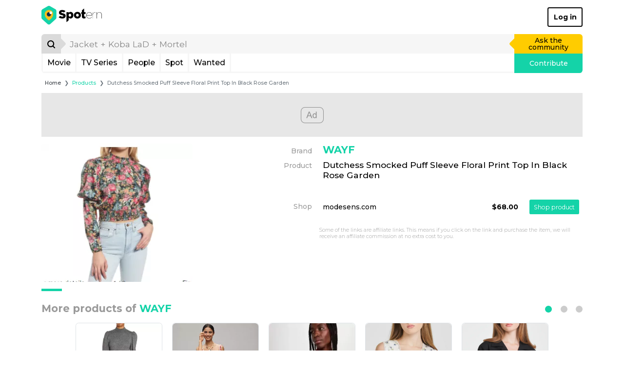

--- FILE ---
content_type: text/html; charset=UTF-8
request_url: https://www.spotern.com/en/product/695869
body_size: 12016
content:
<!DOCTYPE html>
<html lang="en" class="isDesktop">
<head><meta charset="utf-8"><meta http-equiv="x-ua-compatible" content="IE=edge"><meta name="fo-verify" content="7b8faec0-a27f-4aa3-87aa-1de82b14fe97"><meta name="viewport" content="width=device-width, initial-scale=1, shrink-to-fit=no"><meta name="google-signin-client_id" content="125287020322-dbhcectsbfq8vbrufk6o4v1l73hm44ad.apps.googleusercontent.com"><title>WAYF - Dutchess Smocked Puff Sleeve Floral Print Top In Black Rose Garden</title><meta name="theme-color" content="#ffffff"><link rel="canonical" href="https://www.spotern.com/en/product/695869"><link rel="alternate" hreflang="en" href="https://www.spotern.com/en/product/695869"><link rel="alternate" hreflang="fr" href="https://www.spotern.com/fr/product/695869"><link rel="alternate" hreflang="es" href="https://www.spotern.com/es/product/695869"><meta name="description" content="" /><meta property="fb:app_id" content="941856069207438"><meta property="og:site_name" content="Spotern"><meta property="og:title" content="WAYF - Dutchess Smocked Puff Sleeve Floral Print Top In Black Rose Garden"><meta property="og:description" content=""><meta property="og:image" content="https://medias.spotern.com/products/w310/695/695869-1711716539.jpg"><meta property="og:url" content="https://www.spotern.com/en/product/695869"><meta property="og:type" meta-content="website" content="website"><meta name="twitter:card" content="summary"><meta name="twitter:site" content="@Spotern"><meta name="twitter:title" meta-content="WAYF - Dutchess Smocked Puff Sleeve Floral Print Top In Black Rose Garden"><meta name="twitter:description" meta-content="" content=""><meta name="twitter:image" meta-content="https://medias.spotern.com/products/w310/695/695869-1711716539.jpg" content="https://medias.spotern.com/products/w310/695/695869-1711716539.jpg"><meta name="p:domain_verify" content="d97625dc2587af44f304c00f063d3734"><meta itemprop="creator" content="Spotern"><meta itemprop="editor" content="Spotern"><meta itemprop="copyrightHolder" content="Spotern"><meta itemprop="provider" content="Spotern"><meta property="article:content_tier" meta-content="free" content="free"><meta property="article:section" meta-content="Culture" content="Culture"><meta itemprop="copyrightYear" meta-content="2026" content="2026"><meta name="google-site-verification" content="5SVlckXjtkYpE14iVxVhP5c2D8H3YxixpbaCk09apfA" /><link rel="preload" href="/build/fonts/Google-Monserrat-latin.750d2e2e.woff2" crossorigin="anonymous" as="font" type="font/woff2"><link rel="preload" href="/build/fonts/spotern-font.8051e4a8.woff" crossorigin="anonymous" as="font" type="font/woff"><link rel="stylesheet" href="/build/app.dc7b58b0.css"><script>
  var _paq = window._paq = window._paq || [];
      _paq.push(['trackPageView']);
  _paq.push(['enableLinkTracking']);
  (function() {
    var u="//analytics.spotern.com/";
    _paq.push(['setTrackerUrl', u+'spotern.php']);
    _paq.push(['setSiteId', '1']);
    _paq.push(['disableAlwaysUseSendBeacon']);
    var d=document, g=d.createElement('script'), s=d.getElementsByTagName('script')[0];
    g.async=true; g.src=u+'spotern.js'; s.parentNode.insertBefore(g,s);
  })();
  window.googletag = window.googletag || {cmd: []};
  window.googletag.cmd.push(function() {
        googletag.pubads().addEventListener('slotOnload', function (event) {
      if (document.body.classList.contains('isDesktop')) {
        // Refresh grid position
        spotern.listMasonry();
      }
    })
  })
</script><link rel="preconnect" crossorigin="crossorigin" href="https://cache.consentframework.com"><script type="text/javascript" src="https://cache.consentframework.com/js/pa/28494/c/4H7NR/stub"></script><script type="text/javascript" src="https://choices.consentframework.com/js/pa/28494/c/4H7NR/cmp" async></script><script type="text/javascript">
        const country = 'US'
        const device = 'desktop'
    </script><script src="/build/runtime.bff6fc2f.js"></script><script src="/build/ads.4d023e02.js"></script><link rel="preconnect" href="https://securepubads.g.doubleclick.net"><script async data-cmp-src="https://securepubads.g.doubleclick.net/tag/js/gpt.js" data-cmp-vendor="755" data-cmp-purposes="1,3,4" data-cmp-purposes-li="2,7,9,10" data-cmp-fallback-src="https://pagead2.googlesyndication.com/tag/js/gpt.js" data-cmp-fallback-vendor="755" data-cmp-fallback-purposes-li="2,7,9,10"></script><script data-cmp-src="initGoogleTag"></script><!-- Ad slots --><script async src="https://pagead2.googlesyndication.com/pagead/js/adsbygoogle.js?client=ca-pub-7022916899150624" crossorigin="anonymous"></script><script type="application/ld+json">
[
    {
        "@context": "https://schema.org",
        "@type": "Organization",
"url": "https://www.spotern.com",
"name": "Spotern",
"logo": "https://www.spotern.com/build/images/logo-bleu-640x340.c7578004.jpg" ,
"sameAs" : [
    "http://www.facebook.com/Spotern",
    "https://www.twitter.com/spotern",
    "https://www.pinterest.com/spotern",
    "https://www.instagram.com/spotern"
]    },
    {
        "@context": "https://schema.org",
        "@type": "WebSite",
        "url": "https://www.spotern.com/",
        "potentialAction": {
            "@type": "SearchAction",
            "target": "https://www.spotern.com/en/search?query={search_term_string}",
            "query-input": "required name=search_term_string"
        }
    }
]
</script></head><body class="isDesktop google-anno-skip">

<div id="device-size-detector"><div id="xs" class="d-block d-sm-none"></div><div id="sm" class="d-none d-sm-block d-md-none"></div><div id="md" class="d-none d-md-block d-lg-none"></div><div id="lg" class="d-none d-lg-block d-xl-none"></div><div id="xl" class="d-none d-xl-block"></div></div><header class="header"><div class="navigation container navigation pb-3 bg-white"><div class="navigation--header d-flex align-items-center justify-content-between"><a href="/en" class="navigation--logo text-decoration-none text-black" aria-label="Spotern" onclick="eventGA('Navigation', 'Clic Home');"><span class="spf spf-spotern-logo"><span class="path1"></span><span class="path2"></span><span class="path3"></span><span class="path4"></span></span><span class="spf spf-spotern-text"></span></a><a href="/en/login" class="navigation--login btn btn-outline-black border-2 fw-bold text-title">Log in</a></div><div class="navigation--body"><form id="desktopSearch" name="desktopSearch" class="navigation--search" action="/en/search" onsubmit="eventGA('Navigation', 'Fait une recherche');"><div class="input-group input-group-lg"><div class="input-group-prepend"><button type="submit" class="input-group-text box-40 p-0 border-0 bg-alto-sp text-black" aria-label="Search"><span class="spf spf-search position-relative"></span></button></div><input id="desktopQuery" type="text" name="query" class="form-control border-0 bg-light" data-placeholder="Jacket + Koba LaD + Mortel" placeholder="Jacket + Koba LaD + Mortel" aria-label="search" value="" autocomplete="off" onfocus="spotern.searchFocus();" onblur="spotern.searchBlur();" onchange="spotern.searchChange(event);"><div class="input-group-append"><a href="/en/wanted/new" class="input-group-text p-3 border-0 bg-yellow-sp text-black text-decoration-none" onclick="eventGA('Wantedmaker V3', 'Créer un wanted');">Ask the community</a></div></div></form><div class="navigation--bar border border-3 border-light border-top-0 d-flex"><div class="navigation--menulist flex-grow-1 d-flex"><div class="navigation--menulist__content"><div class="navigation--dropdown border-right border-3 border-light"><a href="/en/media/popular?type=movie" class="btn btn-link d-flex align-items-center px-2 h-100 fs-md text-black text-decoration-none rounded-0 text-title">Movie</a></div><div class="navigation--dropdown border-right border-3 border-light"><a href="/en/media/popular?type=tv" class="btn btn-link d-flex align-items-center px-2 h-100 fs-md text-black text-decoration-none rounded-0 text-title">TV Series</a></div><div class="navigation--dropdown border-right border-3 border-light"><a href="/en/people/popular" class="btn btn-link d-flex align-items-center px-2 h-100 fs-md text-black text-decoration-none rounded-0 text-title">People</a></div><div class="navigation--dropdown border-right border-3 border-light"><a href="/en/spot/all" class="btn btn-link d-flex align-items-center px-2 h-100 fs-md text-black text-decoration-none rounded-0 text-title">Spot</a></div><div class="navigation--dropdown border-right border-3 border-light"><a href="/en/wanted/all" class="btn btn-link d-flex align-items-center px-2 h-100 fs-md text-black text-decoration-none rounded-0 text-title">Wanted</a></div></div></div><a href="/en/spot/new" class="navigation--contrib flex-shrink-0 bg-green-sp text-white text-decoration-none" onclick="analyticsEvent('Navigation', 'New spot click')">Contribute</a></div></div></div><div class="maskMenuDesktop"></div></header>
<script type="application/ld+json">
    {
      "@context": "https://schema.org",
      "@type": "BreadcrumbList",
      "itemListElement": [
      {
        "@type": "ListItem",
        "position": 1,
        "name": "Products",
        "item": "https://www.spotern.com/en/product/all"      },
      {
        "@type": "ListItem",
        "position": 2,
        "name": "Dutchess Smocked Puff Sleeve Floral Print Top In Black Rose Garden"      }]
    }
</script><div class="container fs-xs">
    <nav aria-label="breadcrumb">
    <ol class="breadcrumb mb-2 mb-md-3 ml-md-2">
        <li class="breadcrumb-item"><a href="/en" class="text-dark">Home</a></li>
                <li class="breadcrumb-item" aria-current="page"><a href="/en/product/all" class="text-green-sp">Products</a></li>
                <li class="breadcrumb-item active" aria-current="page">Dutchess Smocked Puff Sleeve Floral Print Top In Black Rose Garden</li>
            </ol>
    </nav>
</div>
<div class="container"><div class="adsContainer bottom start d-none d-lg-block mb-3 text-center" style="min-height: 90px;"><div id="product-desktop-top" class="adslot"></div></div><div class="listCover row"><div class="col-md-3 col-lg-4 pr-0 mb-3"><div class="d-flex flex-column"><div class="listCover--image d-flex"><div id="product-image" class="align-items-center d-flex w-100"><img src="https://medias.spotern.com/products/w310/695/695869-1711716539.jpg" alt="Dutchess Smocked Puff Sleeve Floral Print Top In Black Rose Garden" class="img-fluid rounded" /></div></div></div></div><div class="col-md-9 col-lg-8 mb-3"><div class="row"><div class="col-3 text-right text-dusty-sp pt-2 pr-0">
                    Brand
                </div><div class="col-9 mb-2"><a href="/en/brand/30177/wayf" class="listCover--title fs-xl fw-bold text-title text-green-sp mb-1 pl-2">WAYF</a></div></div><div class="row mb-5"><div class="col-3 text-right text-dusty-sp pt-1 pr-0">Product</div><div class="col-9"><h1 class="listCover--type fs-lg text-black mb-3 pl-2" title="Dutchess&#x20;Smocked&#x20;Puff&#x20;Sleeve&#x20;Floral&#x20;Print&#x20;Top&#x20;In&#x20;Black&#x20;Rose&#x20;Garden">Dutchess Smocked Puff Sleeve Floral Print Top In Black Rose Garden</h1></div></div><div class="row mb-5"><div class="col-3 text-right text-dusty-sp pr-0" style="margin-top: 0.8rem;">Shop</div><div class="col-9"><div class="pageProduct--list__row hover-light d-flex align-items-center"><div class="pageProduct--list__merchand pl-2"><a href="https://695869.redirect.spotern.com/459371-695869-shop" target="_blank" rel="nofollow noreferrer noopener" class="text-black" onclick="analyticsEvent('Product', 'Product offer click', 'modesens.com')"><div class="d-flex align-items-center"><span>modesens.com</span></div></a></div><div class="pageProduct--list__price fw-bold">
                                                    $68.00
                                                </div><div class="pageProduct--list__button pr-2"><a href="https://695869.redirect.spotern.com/459371-695869-shop" target="_blank" rel="nofollow noreferrer noopener" class="btn btn-sm btn-green-sp" onclick="analyticsEvent('Product', 'Product offer click', 'modesens.com')">Shop product</a></div></div></div></div><div class="row mb-5"><div class="col-9 offset-3 fs-xs text-dusty-sp font-weight-light">
                    Some of the links are affiliate links. This means if you click on the link and purchase the item, we will receive an affiliate commission at no extra cost to you.
                </div></div></div></div><div id="slider-product-brand" class="sliderProduct pt-7 pb-2 outside"><div class="sliderProduct--bar" style="background-color: #14D3A8;"></div><div class="sliderProduct--pagination float-right pt-2"></div><h2 class="fs-xl fw-bold mb-2 text-dusty-sp">More products of <span class="text-green-sp">WAYF</span></h2><div class="sliderProduct--swiper position-relative"><div class="swiper-container"><div class="swiper-wrapper"><div class="itemMedia swiper-slide sliderProduct--slide mb-2 hover-light"><a href="/en/product/788104"  title="Mock&#x20;neck&#x20;sweater&#x20;dress" rel="sponsored nofollow"><div class="image-ratio image-1-1 overflow-hidden rounded border mb-2 bg-transition bg-grey-sp"><div class="w-100 h-100 d-flex align-items-start justify-content-center" style="top: 0; left: 0;"><img data-src="https://medias.spotern.com/products/w310/788/788104-1763362669.jpg" alt="Mock Neck Sweater Dress" class="w-100 rounded swiper-lazy" ><div class="iconLazy align-self-center justify-self-center "><div class="iconLazy--logo"><span class="spf spf-logo-0 text-mercury-sp"></span><span class="spf spf-logo-1 text-silver-sp"></span><span class="spf spf-logo-2 text-black"></span><span class="spf spf-logo-3 text-white sp-spin"></span></div></div></div></div></a><p class="itemMedia--name shave-it overflow-hidden fs-sm d-block mb-2 text-black text-title">Mock Neck Sweater Dress&nbsp;</p><a href="/en/product/788104" title="Mock Neck Sweater Dress" class="btn btn-green-sp w-100">See product</a></div><div class="itemMedia swiper-slide sliderProduct--slide mb-2 hover-light"><a href="/en/product/776918"  title="Linen&#x20;blend&#x20;drop-waist&#x20;midi&#x20;dress" rel="sponsored nofollow"><div class="image-ratio image-1-1 overflow-hidden rounded border mb-2 bg-transition bg-grey-sp"><div class="w-100 h-100 d-flex align-items-start justify-content-center" style="top: 0; left: 0;"><img data-src="https://medias.spotern.com/products/w310/776/776918-1759220611.jpg" alt="Linen Blend Drop-Waist Midi Dress" class="w-100 rounded swiper-lazy" ><div class="iconLazy align-self-center justify-self-center "><div class="iconLazy--logo"><span class="spf spf-logo-0 text-mercury-sp"></span><span class="spf spf-logo-1 text-silver-sp"></span><span class="spf spf-logo-2 text-black"></span><span class="spf spf-logo-3 text-white sp-spin"></span></div></div></div></div></a><p class="itemMedia--name shave-it overflow-hidden fs-sm d-block mb-2 text-black text-title">Linen Blend Drop-Waist Mi&shy;di Dress&nbsp;</p><a href="/en/product/776918" title="Linen Blend Drop-Waist Midi Dress" class="btn btn-green-sp w-100">See product</a></div><div class="itemMedia swiper-slide sliderProduct--slide mb-2 hover-light"><a href="/en/product/772179"  title="Feather&#x20;trim&#x20;blazer" rel="sponsored nofollow"><div class="image-ratio image-1-1 overflow-hidden rounded border mb-2 bg-transition bg-grey-sp"><div class="w-100 h-100 d-flex align-items-start justify-content-center" style="top: 0; left: 0;"><img data-src="https://medias.spotern.com/products/w310/772/772179-1757329015.jpg" alt="Feather Trim Blazer" class="w-100 rounded swiper-lazy" ><div class="iconLazy align-self-center justify-self-center "><div class="iconLazy--logo"><span class="spf spf-logo-0 text-mercury-sp"></span><span class="spf spf-logo-1 text-silver-sp"></span><span class="spf spf-logo-2 text-black"></span><span class="spf spf-logo-3 text-white sp-spin"></span></div></div></div></div></a><p class="itemMedia--name shave-it overflow-hidden fs-sm d-block mb-2 text-black text-title">Feath&shy;er Trim Blaz&shy;er&nbsp;</p><a href="/en/product/772179" title="Feather Trim Blazer" class="btn btn-green-sp w-100">See product</a></div><div class="itemMedia swiper-slide sliderProduct--slide mb-2 hover-light"><a href="/en/product/767724"  title="Jillian&#x20;floral&#x20;sleeveless&#x20;button-up&#x20;top" rel="sponsored nofollow"><div class="image-ratio image-1-1 overflow-hidden rounded border mb-2 bg-transition bg-grey-sp"><div class="w-100 h-100 d-flex align-items-start justify-content-center" style="top: 0; left: 0;"><img data-src="https://medias.spotern.com/products/w310/767/767724-1755501981.jpg" alt="Jillian Floral Sleeveless Button-Up Top" class="w-100 rounded swiper-lazy" ><div class="iconLazy align-self-center justify-self-center "><div class="iconLazy--logo"><span class="spf spf-logo-0 text-mercury-sp"></span><span class="spf spf-logo-1 text-silver-sp"></span><span class="spf spf-logo-2 text-black"></span><span class="spf spf-logo-3 text-white sp-spin"></span></div></div></div></div></a><p class="itemMedia--name shave-it overflow-hidden fs-sm d-block mb-2 text-black text-title">Jil&shy;lian Flo&shy;ral Sleeve&shy;less But&shy;ton-Up Top&nbsp;</p><a href="/en/product/767724" title="Jillian Floral Sleeveless Button-Up Top" class="btn btn-green-sp w-100">See product</a></div><div class="itemMedia swiper-slide sliderProduct--slide mb-2 hover-light"><a href="/en/product/752715"  title="Alexandra&#x20;tie&#x20;front&#x20;cotton&#x20;poplin&#x20;top" rel="sponsored nofollow"><div class="image-ratio image-1-1 overflow-hidden rounded border mb-2 bg-transition bg-grey-sp"><div class="w-100 h-100 d-flex align-items-start justify-content-center" style="top: 0; left: 0;"><img data-src="https://i.imgur.com/JBUXOyb.png" alt="Alexandra Tie Front Cotton Poplin Top" class="w-100 rounded swiper-lazy" ><div class="iconLazy align-self-center justify-self-center "><div class="iconLazy--logo"><span class="spf spf-logo-0 text-mercury-sp"></span><span class="spf spf-logo-1 text-silver-sp"></span><span class="spf spf-logo-2 text-black"></span><span class="spf spf-logo-3 text-white sp-spin"></span></div></div></div></div></a><p class="itemMedia--name shave-it overflow-hidden fs-sm d-block mb-2 text-black text-title">Alexan&shy;dra Tie Front Cot&shy;ton Poplin Top&nbsp;</p><a href="/en/product/752715" title="Alexandra Tie Front Cotton Poplin Top" class="btn btn-green-sp w-100">See product</a></div><div class="itemMedia swiper-slide sliderProduct--slide mb-2 hover-light"><a href="/en/product/749865"  title="Rachelle&#x20;dress" rel="sponsored nofollow"><div class="image-ratio image-1-1 overflow-hidden rounded border mb-2 bg-transition bg-grey-sp"><div class="w-100 h-100 d-flex align-items-start justify-content-center" style="top: 0; left: 0;"><img data-src="https://medias.spotern.com/products/w310/749/749865-1745323874.jpg" alt="Rachelle Dress" class="w-100 rounded swiper-lazy" ><div class="iconLazy align-self-center justify-self-center "><div class="iconLazy--logo"><span class="spf spf-logo-0 text-mercury-sp"></span><span class="spf spf-logo-1 text-silver-sp"></span><span class="spf spf-logo-2 text-black"></span><span class="spf spf-logo-3 text-white sp-spin"></span></div></div></div></div></a><p class="itemMedia--name shave-it overflow-hidden fs-sm d-block mb-2 text-black text-title">Rachelle Dress&nbsp;</p><a href="/en/product/749865" title="Rachelle Dress" class="btn btn-green-sp w-100">See product</a></div><div class="itemMedia swiper-slide sliderProduct--slide mb-2 hover-light"><a href="/en/product/746637"  title="Jourdan&#x20;sloane&#x20;bella&#x20;satin&#x20;dress&#x20;in&#x20;black" rel="sponsored nofollow"><div class="image-ratio image-1-1 overflow-hidden rounded border mb-2 bg-transition bg-grey-sp"><div class="w-100 h-100 d-flex align-items-start justify-content-center" style="top: 0; left: 0;"><img data-src="https://medias.spotern.com/products/w310/default-1743146772.jpg" alt="Jourdan Sloane Bella Satin Dress In Black" class="w-100 rounded swiper-lazy" ><div class="iconLazy align-self-center justify-self-center "><div class="iconLazy--logo"><span class="spf spf-logo-0 text-mercury-sp"></span><span class="spf spf-logo-1 text-silver-sp"></span><span class="spf spf-logo-2 text-black"></span><span class="spf spf-logo-3 text-white sp-spin"></span></div></div></div></div></a><p class="itemMedia--name shave-it overflow-hidden fs-sm d-block mb-2 text-black text-title">Jour&shy;dan Sloane Bel&shy;la Satin Dress In Black&nbsp;</p><a href="/en/product/746637" title="Jourdan Sloane Bella Satin Dress In Black" class="btn btn-green-sp w-100">See product</a></div><div class="itemMedia swiper-slide sliderProduct--slide mb-2 hover-light"><a href="/en/product/725426"  title="Elody&#x20;rib&#x20;knit&#x20;midi&#x20;skirt" rel="sponsored nofollow"><div class="image-ratio image-1-1 overflow-hidden rounded border mb-2 bg-transition bg-grey-sp"><div class="w-100 h-100 d-flex align-items-start justify-content-center" style="top: 0; left: 0;"><img data-src="https://medias.spotern.com/products/w310/725/725426-1730191649.jpg" alt="Elody Rib Knit Midi Skirt" class="w-100 rounded swiper-lazy" ><div class="iconLazy align-self-center justify-self-center "><div class="iconLazy--logo"><span class="spf spf-logo-0 text-mercury-sp"></span><span class="spf spf-logo-1 text-silver-sp"></span><span class="spf spf-logo-2 text-black"></span><span class="spf spf-logo-3 text-white sp-spin"></span></div></div></div></div></a><p class="itemMedia--name shave-it overflow-hidden fs-sm d-block mb-2 text-black text-title">Elody Rib Knit Mi&shy;di Skirt&nbsp;</p><a href="/en/product/725426" title="Elody Rib Knit Midi Skirt" class="btn btn-green-sp w-100">See product</a></div><div class="itemMedia swiper-slide sliderProduct--slide mb-2 hover-light"><a href="/en/product/721732"  title="Carlotta&#x20;mini&#x20;skirt" rel="sponsored nofollow"><div class="image-ratio image-1-1 overflow-hidden rounded border mb-2 bg-transition bg-grey-sp"><div class="w-100 h-100 d-flex align-items-start justify-content-center" style="top: 0; left: 0;"><img data-src="https://medias.spotern.com/products/w310/721/721732-1727864674.jpg" alt="Carlotta Mini Skirt" class="w-100 rounded swiper-lazy" ><div class="iconLazy align-self-center justify-self-center "><div class="iconLazy--logo"><span class="spf spf-logo-0 text-mercury-sp"></span><span class="spf spf-logo-1 text-silver-sp"></span><span class="spf spf-logo-2 text-black"></span><span class="spf spf-logo-3 text-white sp-spin"></span></div></div></div></div></a><p class="itemMedia--name shave-it overflow-hidden fs-sm d-block mb-2 text-black text-title">Car&shy;lot&shy;ta Mi&shy;ni Skirt&nbsp;</p><a href="/en/product/721732" title="Carlotta Mini Skirt" class="btn btn-green-sp w-100">See product</a></div><div class="itemMedia swiper-slide sliderProduct--slide mb-2 hover-light"><a href="/en/product/720427"  title="Women&#x27;s&#x20;red&#x20;and&#x20;blue&#x20;dress" rel="sponsored nofollow"><div class="image-ratio image-1-1 overflow-hidden rounded border mb-2 bg-transition bg-grey-sp"><div class="w-100 h-100 d-flex align-items-start justify-content-center" style="top: 0; left: 0;"><img data-src="https://medias.spotern.com/products/w310/720/720427-1726832691.jpg" alt="Women&#039;s Red and Blue Dress" class="w-100 rounded swiper-lazy" ><div class="iconLazy align-self-center justify-self-center "><div class="iconLazy--logo"><span class="spf spf-logo-0 text-mercury-sp"></span><span class="spf spf-logo-1 text-silver-sp"></span><span class="spf spf-logo-2 text-black"></span><span class="spf spf-logo-3 text-white sp-spin"></span></div></div></div></div></a><p class="itemMedia--name shave-it overflow-hidden fs-sm d-block mb-2 text-black text-title">Wom&shy;en's Red and Blue Dress&nbsp;</p><a href="/en/product/720427" title="Women&#039;s Red and Blue Dress" class="btn btn-green-sp w-100">See product</a></div><div class="itemMedia swiper-slide sliderProduct--slide mb-2 hover-light"><a href="/en/product/695869"  title="Dutchess&#x20;smocked&#x20;puff&#x20;sleeve&#x20;floral&#x20;print&#x20;top&#x20;in&#x20;black&#x20;rose&#x20;garden" rel="sponsored nofollow"><div class="image-ratio image-1-1 overflow-hidden rounded border mb-2 bg-transition bg-grey-sp"><div class="w-100 h-100 d-flex align-items-start justify-content-center" style="top: 0; left: 0;"><img data-src="https://medias.spotern.com/products/w310/695/695869-1711716539.jpg" alt="Dutchess Smocked Puff Sleeve Floral Print Top In Black Rose Garden" class="w-100 rounded swiper-lazy" ><div class="iconLazy align-self-center justify-self-center "><div class="iconLazy--logo"><span class="spf spf-logo-0 text-mercury-sp"></span><span class="spf spf-logo-1 text-silver-sp"></span><span class="spf spf-logo-2 text-black"></span><span class="spf spf-logo-3 text-white sp-spin"></span></div></div></div></div></a><p class="itemMedia--name shave-it overflow-hidden fs-sm d-block mb-2 text-black text-title">Dutchess Smocked Puff Sleeve Flo&shy;ral Print Top In Black Rose Gar&shy;den&nbsp;</p><a href="/en/product/695869" title="Dutchess Smocked Puff Sleeve Floral Print Top In Black Rose Garden" class="btn btn-green-sp w-100">See product</a></div><div class="itemMedia swiper-slide sliderProduct--slide mb-2 hover-light"><a href="/en/product/691523"  title="Bustier&#x20;tiered&#x20;maxi&#x20;dress" rel="sponsored nofollow"><div class="image-ratio image-1-1 overflow-hidden rounded border mb-2 bg-transition bg-grey-sp"><div class="w-100 h-100 d-flex align-items-start justify-content-center" style="top: 0; left: 0;"><img data-src="https://medias.spotern.com/products/w310/691/691523-1709800100.jpg" alt="Bustier Tiered Maxi Dress" class="w-100 rounded swiper-lazy" ><div class="iconLazy align-self-center justify-self-center "><div class="iconLazy--logo"><span class="spf spf-logo-0 text-mercury-sp"></span><span class="spf spf-logo-1 text-silver-sp"></span><span class="spf spf-logo-2 text-black"></span><span class="spf spf-logo-3 text-white sp-spin"></span></div></div></div></div></a><p class="itemMedia--name shave-it overflow-hidden fs-sm d-block mb-2 text-black text-title">Busti&shy;er Tiered Maxi Dress&nbsp;</p><a href="/en/product/691523" title="Bustier Tiered Maxi Dress" class="btn btn-green-sp w-100">See product</a></div><div class="itemMedia swiper-slide sliderProduct--slide mb-2 hover-light"><a href="/en/product/691058"  title="Dutchess&#x20;smocked&#x20;puff&#x20;sleeve&#x20;floral&#x20;print&#x20;top&#x20;in&#x20;black&#x20;rose&#x20;garden&#x20;small" rel="sponsored nofollow"><div class="image-ratio image-1-1 overflow-hidden rounded border mb-2 bg-transition bg-grey-sp"><div class="w-100 h-100 d-flex align-items-start justify-content-center" style="top: 0; left: 0;"><img data-src="https://medias.spotern.com/products/w310/691/691058-1709554625.jpg" alt="Dutchess Smocked Puff Sleeve Floral Print Top In Black Rose Garden Small" class="w-100 rounded swiper-lazy" ><div class="iconLazy align-self-center justify-self-center "><div class="iconLazy--logo"><span class="spf spf-logo-0 text-mercury-sp"></span><span class="spf spf-logo-1 text-silver-sp"></span><span class="spf spf-logo-2 text-black"></span><span class="spf spf-logo-3 text-white sp-spin"></span></div></div></div></div></a><p class="itemMedia--name shave-it overflow-hidden fs-sm d-block mb-2 text-black text-title">Dutchess Smocked Puff Sleeve Flo&shy;ral Print Top In Black Rose Gar&shy;den Small&nbsp;</p><a href="/en/product/691058" title="Dutchess Smocked Puff Sleeve Floral Print Top In Black Rose Garden Small" class="btn btn-green-sp w-100">See product</a></div><div class="itemMedia swiper-slide sliderProduct--slide mb-2 hover-light"><a href="/en/product/686794"  title="Roberta&#x20;midi&#x20;skirt&#x20;brown" rel="sponsored nofollow"><div class="image-ratio image-1-1 overflow-hidden rounded border mb-2 bg-transition bg-grey-sp"><div class="w-100 h-100 d-flex align-items-start justify-content-center" style="top: 0; left: 0;"><img data-src="https://medias.spotern.com/products/w310/686/686794-1707378710.jpg" alt="Roberta Midi Skirt Brown" class="w-100 rounded swiper-lazy" ><div class="iconLazy align-self-center justify-self-center "><div class="iconLazy--logo"><span class="spf spf-logo-0 text-mercury-sp"></span><span class="spf spf-logo-1 text-silver-sp"></span><span class="spf spf-logo-2 text-black"></span><span class="spf spf-logo-3 text-white sp-spin"></span></div></div></div></div></a><p class="itemMedia--name shave-it overflow-hidden fs-sm d-block mb-2 text-black text-title">Rober&shy;ta Mi&shy;di Skirt Brown&nbsp;</p><a href="/en/product/686794" title="Roberta Midi Skirt Brown" class="btn btn-green-sp w-100">See product</a></div><div class="itemMedia swiper-slide sliderProduct--slide mb-2 hover-light"><a href="/en/product/686793"  title="Miller&#x20;croc&#x20;embossed&#x20;faux&#x20;leather&#x20;jacket" rel="sponsored nofollow"><div class="image-ratio image-1-1 overflow-hidden rounded border mb-2 bg-transition bg-grey-sp"><div class="w-100 h-100 d-flex align-items-start justify-content-center" style="top: 0; left: 0;"><img data-src="https://medias.spotern.com/products/w310/686/686793-1707378573.jpg" alt="Miller Croc Embossed Faux Leather Jacket" class="w-100 rounded swiper-lazy" ><div class="iconLazy align-self-center justify-self-center "><div class="iconLazy--logo"><span class="spf spf-logo-0 text-mercury-sp"></span><span class="spf spf-logo-1 text-silver-sp"></span><span class="spf spf-logo-2 text-black"></span><span class="spf spf-logo-3 text-white sp-spin"></span></div></div></div></div></a><p class="itemMedia--name shave-it overflow-hidden fs-sm d-block mb-2 text-black text-title">Miller Croc Em&shy;bossed Faux Leather Jack&shy;et&nbsp;</p><a href="/en/product/686793" title="Miller Croc Embossed Faux Leather Jacket" class="btn btn-green-sp w-100">See product</a></div></div></div><div class="sliderProduct--arrow__left"><div class="spf spf-chevron-middle-left"></div></div><div class="sliderProduct--arrow__right"><div class="spf spf-chevron-middle-right"></div></div></div><div class="text-center mb-3 sliderItems--more"><a href="/en/product/all?brand=30177" class="btn btn-outline-black" onclick="analyticsEvent('Product', 'Product brand list click', '{{ productInfos.brandName }}')">SEE ALL PRODUCTS OF <STRONG>WAYF</STRONG></a></div></div><div class="adsContainer bottom start d-none d-lg-block mb-3 text-center" style="min-height: 90px;"><div id="product-desktop-middle" class="adslot lazy-ads-desktop" data-lazy-function="lazyBids"></div></div><div id="slider-product-category" class="sliderProduct pt-7 pb-2 outside"><div class="sliderProduct--bar" style="background-color: #14D3A8;"></div><div class="sliderProduct--pagination float-right pt-2"></div><h2 class="fs-xl fw-bold mb-2 text-dusty-sp">More <span class="text-green-sp">Tops</span></h2><div class="sliderProduct--swiper position-relative"><div class="swiper-container"><div class="swiper-wrapper"><div class="itemMedia swiper-slide sliderProduct--slide mb-2 hover-light"><a href="/en/product/802451"  title="Ribbed&#x20;pointelle&#x20;crewneck&#x20;t-shirt" rel="sponsored nofollow"><div class="image-ratio image-1-1 overflow-hidden rounded border mb-2 bg-transition bg-grey-sp"><div class="w-100 h-100 d-flex align-items-start justify-content-center" style="top: 0; left: 0;"><img data-src="https://medias.spotern.com/products/w310/802/802451-1769416031.jpg" alt="Ribbed Pointelle Crewneck T-Shirt" class="w-100 rounded swiper-lazy" ><div class="iconLazy align-self-center justify-self-center "><div class="iconLazy--logo"><span class="spf spf-logo-0 text-mercury-sp"></span><span class="spf spf-logo-1 text-silver-sp"></span><span class="spf spf-logo-2 text-black"></span><span class="spf spf-logo-3 text-white sp-spin"></span></div></div></div></div></a><p class="itemMedia--name shave-it overflow-hidden fs-sm d-block mb-2 text-black text-title">Ribbed Pointelle Crew&shy;neck T-Shirt&nbsp;</p><a href="/en/product/802451" title="Ribbed Pointelle Crewneck T-Shirt" class="btn btn-green-sp w-100">See product</a></div><div class="itemMedia swiper-slide sliderProduct--slide mb-2 hover-light"><a href="/en/product/802449"  title="Anahi&#x20;set" rel="sponsored nofollow"><div class="image-ratio image-1-1 overflow-hidden rounded border mb-2 bg-transition bg-grey-sp"><div class="w-100 h-100 d-flex align-items-start justify-content-center" style="top: 0; left: 0;"><img data-src="https://medias.spotern.com/products/w310/802/802449-1769415826.jpg" alt="Anahi Set" class="w-100 rounded swiper-lazy" ><div class="iconLazy align-self-center justify-self-center "><div class="iconLazy--logo"><span class="spf spf-logo-0 text-mercury-sp"></span><span class="spf spf-logo-1 text-silver-sp"></span><span class="spf spf-logo-2 text-black"></span><span class="spf spf-logo-3 text-white sp-spin"></span></div></div></div></div></a><p class="itemMedia--name shave-it overflow-hidden fs-sm d-block mb-2 text-black text-title">Anahi Set&nbsp;</p><a href="/en/product/802449" title="Anahi Set" class="btn btn-green-sp w-100">See product</a></div><div class="itemMedia swiper-slide sliderProduct--slide mb-2 hover-light"><a href="/en/product/802448"  title="Licia&#x20;top" rel="sponsored nofollow"><div class="image-ratio image-1-1 overflow-hidden rounded border mb-2 bg-transition bg-grey-sp"><div class="w-100 h-100 d-flex align-items-start justify-content-center" style="top: 0; left: 0;"><img data-src="https://medias.spotern.com/products/w310/802/802448-1769415798.jpg" alt="Licia Top" class="w-100 rounded swiper-lazy" ><div class="iconLazy align-self-center justify-self-center "><div class="iconLazy--logo"><span class="spf spf-logo-0 text-mercury-sp"></span><span class="spf spf-logo-1 text-silver-sp"></span><span class="spf spf-logo-2 text-black"></span><span class="spf spf-logo-3 text-white sp-spin"></span></div></div></div></div></a><p class="itemMedia--name shave-it overflow-hidden fs-sm d-block mb-2 text-black text-title">Li&shy;cia Top&nbsp;</p><a href="/en/product/802448" title="Licia Top" class="btn btn-green-sp w-100">See product</a></div><div class="itemMedia swiper-slide sliderProduct--slide mb-2 hover-light"><a href="/en/product/802435"  title="Sloane&#x20;set" rel="sponsored nofollow"><div class="image-ratio image-1-1 overflow-hidden rounded border mb-2 bg-transition bg-grey-sp"><div class="w-100 h-100 d-flex align-items-start justify-content-center" style="top: 0; left: 0;"><img data-src="https://medias.spotern.com/products/w310/802/802435-1769414845.jpg" alt="Sloane Set" class="w-100 rounded swiper-lazy" ><div class="iconLazy align-self-center justify-self-center "><div class="iconLazy--logo"><span class="spf spf-logo-0 text-mercury-sp"></span><span class="spf spf-logo-1 text-silver-sp"></span><span class="spf spf-logo-2 text-black"></span><span class="spf spf-logo-3 text-white sp-spin"></span></div></div></div></div></a><p class="itemMedia--name shave-it overflow-hidden fs-sm d-block mb-2 text-black text-title">Sloane Set&nbsp;</p><a href="/en/product/802435" title="Sloane Set" class="btn btn-green-sp w-100">See product</a></div><div class="itemMedia swiper-slide sliderProduct--slide mb-2 hover-light"><a href="/en/product/802427"  title="Seamless&#x20;rib&#x20;sports&#x20;bra" rel="sponsored nofollow"><div class="image-ratio image-1-1 overflow-hidden rounded border mb-2 bg-transition bg-grey-sp"><div class="w-100 h-100 d-flex align-items-start justify-content-center" style="top: 0; left: 0;"><img data-src="https://medias.spotern.com/products/w310/802/802427-1769414257.jpg" alt="Seamless Rib Sports Bra" class="w-100 rounded swiper-lazy" ><div class="iconLazy align-self-center justify-self-center "><div class="iconLazy--logo"><span class="spf spf-logo-0 text-mercury-sp"></span><span class="spf spf-logo-1 text-silver-sp"></span><span class="spf spf-logo-2 text-black"></span><span class="spf spf-logo-3 text-white sp-spin"></span></div></div></div></div></a><p class="itemMedia--name shave-it overflow-hidden fs-sm d-block mb-2 text-black text-title">Seam&shy;less Rib Sports Bra&nbsp;</p><a href="/en/product/802427" title="Seamless Rib Sports Bra" class="btn btn-green-sp w-100">See product</a></div><div class="itemMedia swiper-slide sliderProduct--slide mb-2 hover-light"><a href="/en/product/802407"  title="Halterneck&#x20;tie&#x20;back&#x20;triangle&#x20;bikini&#x20;top" rel="sponsored nofollow"><div class="image-ratio image-1-1 overflow-hidden rounded border mb-2 bg-transition bg-grey-sp"><div class="w-100 h-100 d-flex align-items-start justify-content-center" style="top: 0; left: 0;"><img data-src="https://medias.spotern.com/products/w310/802/802407-1769331716.jpg" alt="Halterneck Tie Back Triangle Bikini Top" class="w-100 rounded swiper-lazy" ><div class="iconLazy align-self-center justify-self-center "><div class="iconLazy--logo"><span class="spf spf-logo-0 text-mercury-sp"></span><span class="spf spf-logo-1 text-silver-sp"></span><span class="spf spf-logo-2 text-black"></span><span class="spf spf-logo-3 text-white sp-spin"></span></div></div></div></div></a><p class="itemMedia--name shave-it overflow-hidden fs-sm d-block mb-2 text-black text-title">Hal&shy;ter&shy;neck Tie Back Tri&shy;an&shy;gle Biki&shy;ni Top&nbsp;</p><a href="/en/product/802407" title="Halterneck Tie Back Triangle Bikini Top" class="btn btn-green-sp w-100">See product</a></div><div class="itemMedia swiper-slide sliderProduct--slide mb-2 hover-light"><a href="/en/product/802404"  title="Reversible&#x20;halterneck&#x20;bikini&#x20;top&#x20;in&#x20;zebra&#x20;print" rel="sponsored nofollow"><div class="image-ratio image-1-1 overflow-hidden rounded border mb-2 bg-transition bg-grey-sp"><div class="w-100 h-100 d-flex align-items-start justify-content-center" style="top: 0; left: 0;"><img data-src="https://medias.spotern.com/products/w310/802/802404-1769331176.jpg" alt="Reversible Halterneck Bikini Top in Zebra Print" class="w-100 rounded swiper-lazy" ><div class="iconLazy align-self-center justify-self-center "><div class="iconLazy--logo"><span class="spf spf-logo-0 text-mercury-sp"></span><span class="spf spf-logo-1 text-silver-sp"></span><span class="spf spf-logo-2 text-black"></span><span class="spf spf-logo-3 text-white sp-spin"></span></div></div></div></div></a><p class="itemMedia--name shave-it overflow-hidden fs-sm d-block mb-2 text-black text-title">Re&shy;versible Hal&shy;ter&shy;neck Biki&shy;ni Top in Ze&shy;bra Print&nbsp;</p><a href="/en/product/802404" title="Reversible Halterneck Bikini Top in Zebra Print" class="btn btn-green-sp w-100">See product</a></div><div class="itemMedia swiper-slide sliderProduct--slide mb-2 hover-light"><a href="/en/product/802398"  title="Badalona&#x20;top" rel="sponsored nofollow"><div class="image-ratio image-1-1 overflow-hidden rounded border mb-2 bg-transition bg-grey-sp"><div class="w-100 h-100 d-flex align-items-start justify-content-center" style="top: 0; left: 0;"><img data-src="https://medias.spotern.com/products/w310/802/802398-1769330058.jpg" alt="Badalona Top" class="w-100 rounded swiper-lazy" ><div class="iconLazy align-self-center justify-self-center "><div class="iconLazy--logo"><span class="spf spf-logo-0 text-mercury-sp"></span><span class="spf spf-logo-1 text-silver-sp"></span><span class="spf spf-logo-2 text-black"></span><span class="spf spf-logo-3 text-white sp-spin"></span></div></div></div></div></a><p class="itemMedia--name shave-it overflow-hidden fs-sm d-block mb-2 text-black text-title">Badalona Top&nbsp;</p><a href="/en/product/802398" title="Badalona Top" class="btn btn-green-sp w-100">See product</a></div><div class="itemMedia swiper-slide sliderProduct--slide mb-2 hover-light"><a href="/en/product/802326"  title="Zara&#x20;dunne&#x20;steal&#x20;brown&#x20;top" rel="sponsored nofollow"><div class="image-ratio image-1-1 overflow-hidden rounded border mb-2 bg-transition bg-grey-sp"><div class="w-100 h-100 d-flex align-items-start justify-content-center" style="top: 0; left: 0;"><img data-src="https://medias.spotern.com/products/w310/802/802326-1769249354.jpg" alt="Zara Dunne Steal Brown Top" class="w-100 rounded swiper-lazy" ><div class="iconLazy align-self-center justify-self-center "><div class="iconLazy--logo"><span class="spf spf-logo-0 text-mercury-sp"></span><span class="spf spf-logo-1 text-silver-sp"></span><span class="spf spf-logo-2 text-black"></span><span class="spf spf-logo-3 text-white sp-spin"></span></div></div></div></div></a><p class="itemMedia--name shave-it overflow-hidden fs-sm d-block mb-2 text-black text-title">Zara Dunne Steal Brown Top&nbsp;</p><a href="/en/product/802326" title="Zara Dunne Steal Brown Top" class="btn btn-green-sp w-100">See product</a></div><div class="itemMedia swiper-slide sliderProduct--slide mb-2 hover-light"><a href="/en/product/802219"  title="Super&#x20;stretch&#x20;baby&#x20;t-shirt" rel="sponsored nofollow"><div class="image-ratio image-1-1 overflow-hidden rounded border mb-2 bg-transition bg-grey-sp"><div class="w-100 h-100 d-flex align-items-start justify-content-center" style="top: 0; left: 0;"><img data-src="https://medias.spotern.com/products/w310/802/802219-1769159719.jpg" alt="Super Stretch Baby T-Shirt" class="w-100 rounded swiper-lazy" ><div class="iconLazy align-self-center justify-self-center "><div class="iconLazy--logo"><span class="spf spf-logo-0 text-mercury-sp"></span><span class="spf spf-logo-1 text-silver-sp"></span><span class="spf spf-logo-2 text-black"></span><span class="spf spf-logo-3 text-white sp-spin"></span></div></div></div></div></a><p class="itemMedia--name shave-it overflow-hidden fs-sm d-block mb-2 text-black text-title">Su&shy;per Stretch Ba&shy;by T-Shirt&nbsp;</p><a href="/en/product/802219" title="Super Stretch Baby T-Shirt" class="btn btn-green-sp w-100">See product</a></div><div class="itemMedia swiper-slide sliderProduct--slide mb-2 hover-light"><a href="/en/product/802216"  title="Striped&#x20;cami&#x20;top" rel="sponsored nofollow"><div class="image-ratio image-1-1 overflow-hidden rounded border mb-2 bg-transition bg-grey-sp"><div class="w-100 h-100 d-flex align-items-start justify-content-center" style="top: 0; left: 0;"><img data-src="https://medias.spotern.com/products/w310/802/802216-1769159275.jpg" alt="Striped Cami Top" class="w-100 rounded swiper-lazy" ><div class="iconLazy align-self-center justify-self-center "><div class="iconLazy--logo"><span class="spf spf-logo-0 text-mercury-sp"></span><span class="spf spf-logo-1 text-silver-sp"></span><span class="spf spf-logo-2 text-black"></span><span class="spf spf-logo-3 text-white sp-spin"></span></div></div></div></div></a><p class="itemMedia--name shave-it overflow-hidden fs-sm d-block mb-2 text-black text-title">Striped Ca&shy;mi Top&nbsp;</p><a href="/en/product/802216" title="Striped Cami Top" class="btn btn-green-sp w-100">See product</a></div><div class="itemMedia swiper-slide sliderProduct--slide mb-2 hover-light"><a href="/en/product/802207"  title="Luma&#x20;satin&#x20;bustier&#x20;top" rel="sponsored nofollow"><div class="image-ratio image-1-1 overflow-hidden rounded border mb-2 bg-transition bg-grey-sp"><div class="w-100 h-100 d-flex align-items-start justify-content-center" style="top: 0; left: 0;"><img data-src="https://medias.spotern.com/products/w310/802/802207-1769153472.jpg" alt="Luma Satin Bustier Top" class="w-100 rounded swiper-lazy" ><div class="iconLazy align-self-center justify-self-center "><div class="iconLazy--logo"><span class="spf spf-logo-0 text-mercury-sp"></span><span class="spf spf-logo-1 text-silver-sp"></span><span class="spf spf-logo-2 text-black"></span><span class="spf spf-logo-3 text-white sp-spin"></span></div></div></div></div></a><p class="itemMedia--name shave-it overflow-hidden fs-sm d-block mb-2 text-black text-title">Luma Satin Busti&shy;er Top&nbsp;</p><a href="/en/product/802207" title="Luma Satin Bustier Top" class="btn btn-green-sp w-100">See product</a></div><div class="itemMedia swiper-slide sliderProduct--slide mb-2 hover-light"><a href="/en/product/802196"  title="Ribbed&#x20;sleeveless&#x20;tunic&#x20;top" rel="sponsored nofollow"><div class="image-ratio image-1-1 overflow-hidden rounded border mb-2 bg-transition bg-grey-sp"><div class="w-100 h-100 d-flex align-items-start justify-content-center" style="top: 0; left: 0;"><img data-src="https://medias.spotern.com/products/w310/802/802196-1769151342.jpg" alt="Ribbed Sleeveless Tunic Top" class="w-100 rounded swiper-lazy" ><div class="iconLazy align-self-center justify-self-center "><div class="iconLazy--logo"><span class="spf spf-logo-0 text-mercury-sp"></span><span class="spf spf-logo-1 text-silver-sp"></span><span class="spf spf-logo-2 text-black"></span><span class="spf spf-logo-3 text-white sp-spin"></span></div></div></div></div></a><p class="itemMedia--name shave-it overflow-hidden fs-sm d-block mb-2 text-black text-title">Ribbed Sleeve&shy;less Tu&shy;nic Top&nbsp;</p><a href="/en/product/802196" title="Ribbed Sleeveless Tunic Top" class="btn btn-green-sp w-100">See product</a></div><div class="itemMedia swiper-slide sliderProduct--slide mb-2 hover-light"><a href="/en/product/802099"  title="Savoy&#x20;cable-knit&#x20;dickey" rel="sponsored nofollow"><div class="image-ratio image-1-1 overflow-hidden rounded border mb-2 bg-transition bg-grey-sp"><div class="w-100 h-100 d-flex align-items-start justify-content-center" style="top: 0; left: 0;"><img data-src="https://medias.spotern.com/products/w310/802/802099-1769089508.jpg" alt="Savoy Cable-knit Dickey" class="w-100 rounded swiper-lazy" ><div class="iconLazy align-self-center justify-self-center "><div class="iconLazy--logo"><span class="spf spf-logo-0 text-mercury-sp"></span><span class="spf spf-logo-1 text-silver-sp"></span><span class="spf spf-logo-2 text-black"></span><span class="spf spf-logo-3 text-white sp-spin"></span></div></div></div></div></a><p class="itemMedia--name shave-it overflow-hidden fs-sm d-block mb-2 text-black text-title">Savoy Ca&shy;ble-knit Dick&shy;ey&nbsp;</p><a href="/en/product/802099" title="Savoy Cable-knit Dickey" class="btn btn-green-sp w-100">See product</a></div><div class="itemMedia swiper-slide sliderProduct--slide mb-2 hover-light"><a href="/en/product/802091"  title="Lara&#x20;v-neck&#x20;knit&#x20;top" rel="sponsored nofollow"><div class="image-ratio image-1-1 overflow-hidden rounded border mb-2 bg-transition bg-grey-sp"><div class="w-100 h-100 d-flex align-items-start justify-content-center" style="top: 0; left: 0;"><img data-src="https://medias.spotern.com/products/w310/802/802091-1769089013.jpg" alt="Lara V-Neck Knit Top" class="w-100 rounded swiper-lazy" ><div class="iconLazy align-self-center justify-self-center "><div class="iconLazy--logo"><span class="spf spf-logo-0 text-mercury-sp"></span><span class="spf spf-logo-1 text-silver-sp"></span><span class="spf spf-logo-2 text-black"></span><span class="spf spf-logo-3 text-white sp-spin"></span></div></div></div></div></a><p class="itemMedia--name shave-it overflow-hidden fs-sm d-block mb-2 text-black text-title">Lara V-Neck Knit Top&nbsp;</p><a href="/en/product/802091" title="Lara V-Neck Knit Top" class="btn btn-green-sp w-100">See product</a></div></div></div><div class="sliderProduct--arrow__left"><div class="spf spf-chevron-middle-left"></div></div><div class="sliderProduct--arrow__right"><div class="spf spf-chevron-middle-right"></div></div></div><div class="text-center mb-3 sliderItems--more"><a href="/en/product/all?category=101" class="btn btn-outline-black" onclick="analyticsEvent('Product', 'Product category list click', '{{ categoryName }}')">SEE ALL <STRONG>TOPS</STRONG></a></div></div><div class="adsContainer bottom start d-none d-lg-block mb-3 text-center" style="min-height: 100px;"><div id="product-desktop-brand" class="adslot lazy-ads-desktop" data-lazy-function="lazyBids"></div></div><div id="slider-product-bestseller" class="sliderProduct pt-7 pb-2 outside"><div class="sliderProduct--bar" style="background-color: #14D3A8;"></div><div class="sliderProduct--pagination float-right pt-2"></div><h2 class="fs-xl fw-bold mb-2 text-green-sp">Best sales at this moment</h2><div class="sliderProduct--swiper position-relative"><div class="swiper-container"><div class="swiper-wrapper"><div class="itemMedia swiper-slide sliderProduct--slide mb-2 hover-light"><a href="/en/product/799402"  title="His&#x20;and&#x20;hers&#x20;tessa&#x20;thompson&#x20;blue&#x20;silk&#x20;blouse" rel="sponsored nofollow"><div class="image-ratio image-1-1 overflow-hidden rounded border mb-2 bg-transition bg-grey-sp"><div class="w-100 h-100 d-flex align-items-start justify-content-center" style="top: 0; left: 0;"><img data-src="https://medias.spotern.com/products/w310/799/799402-1768053850.jpg" alt="His and Hers Tessa Thompson Blue Silk Blouse" class="w-100 rounded swiper-lazy" ><div class="iconLazy align-self-center justify-self-center "><div class="iconLazy--logo"><span class="spf spf-logo-0 text-mercury-sp"></span><span class="spf spf-logo-1 text-silver-sp"></span><span class="spf spf-logo-2 text-black"></span><span class="spf spf-logo-3 text-white sp-spin"></span></div></div></div></div></a><p class="itemMedia--name shave-it overflow-hidden fs-sm d-block mb-2 text-black text-title">His and Hers Tes&shy;sa Thomp&shy;son Blue Silk Blouse&nbsp;</p><a href="/en/product/799402" title="His and Hers Tessa Thompson Blue Silk Blouse" class="btn btn-green-sp w-100">See product</a></div><div class="itemMedia swiper-slide sliderProduct--slide mb-2 hover-light"><a href="/en/product/799382"  title="His&#x20;and&#x20;hers&#x20;2026&#x20;tessa&#x20;thompson&#x20;blue&#x20;silk&#x20;blouse" rel="sponsored nofollow"><div class="image-ratio image-1-1 overflow-hidden rounded border mb-2 bg-transition bg-grey-sp"><div class="w-100 h-100 d-flex align-items-start justify-content-center" style="top: 0; left: 0;"><img data-src="https://medias.spotern.com/products/w310/799/799382-1769086646.jpg" alt="His and Hers 2026 Tessa Thompson Blue Silk Blouse" class="w-100 rounded swiper-lazy" ><div class="iconLazy align-self-center justify-self-center "><div class="iconLazy--logo"><span class="spf spf-logo-0 text-mercury-sp"></span><span class="spf spf-logo-1 text-silver-sp"></span><span class="spf spf-logo-2 text-black"></span><span class="spf spf-logo-3 text-white sp-spin"></span></div></div></div></div></a><p class="itemMedia--name shave-it overflow-hidden fs-sm d-block mb-2 text-black text-title">His and Hers 2026 Tes&shy;sa Thomp&shy;son Blue Silk Blouse&nbsp;</p><a href="/en/product/799382" title="His and Hers 2026 Tessa Thompson Blue Silk Blouse" class="btn btn-green-sp w-100">See product</a></div><div class="itemMedia swiper-slide sliderProduct--slide mb-2 hover-light"><a href="/en/product/788348"  title="Floral&#x20;corset&#x20;ruffle&#x20;mini&#x20;dress" rel="sponsored nofollow"><div class="image-ratio image-1-1 overflow-hidden rounded border mb-2 bg-transition bg-grey-sp"><div class="w-100 h-100 d-flex align-items-start justify-content-center" style="top: 0; left: 0;"><img data-src="https://medias.spotern.com/products/w310/788/788348-1763443144.jpg" alt="Floral Corset Ruffle Mini Dress" class="w-100 rounded swiper-lazy" ><div class="iconLazy align-self-center justify-self-center "><div class="iconLazy--logo"><span class="spf spf-logo-0 text-mercury-sp"></span><span class="spf spf-logo-1 text-silver-sp"></span><span class="spf spf-logo-2 text-black"></span><span class="spf spf-logo-3 text-white sp-spin"></span></div></div></div></div></a><p class="itemMedia--name shave-it overflow-hidden fs-sm d-block mb-2 text-black text-title">Flo&shy;ral Corset Ruf&shy;fle Mi&shy;ni Dress&nbsp;</p><a href="/en/product/788348" title="Floral Corset Ruffle Mini Dress" class="btn btn-green-sp w-100">See product</a></div><div class="itemMedia swiper-slide sliderProduct--slide mb-2 hover-light"><a href="/en/product/740618"  title="Pearl&#x20;link&#x20;necklace" rel="sponsored nofollow"><div class="image-ratio image-1-1 overflow-hidden rounded border mb-2 bg-transition bg-grey-sp"><div class="w-100 h-100 d-flex align-items-start justify-content-center" style="top: 0; left: 0;"><img data-src="https://medias.spotern.com/products/w310/740/740618-1739772710.jpg" alt="Pearl Link Necklace" class="w-100 rounded swiper-lazy" ><div class="iconLazy align-self-center justify-self-center "><div class="iconLazy--logo"><span class="spf spf-logo-0 text-mercury-sp"></span><span class="spf spf-logo-1 text-silver-sp"></span><span class="spf spf-logo-2 text-black"></span><span class="spf spf-logo-3 text-white sp-spin"></span></div></div></div></div></a><p class="itemMedia--name shave-it overflow-hidden fs-sm d-block mb-2 text-black text-title">Pearl Link Neck&shy;lace&nbsp;</p><a href="/en/product/740618" title="Pearl Link Necklace" class="btn btn-green-sp w-100">See product</a></div><div class="itemMedia swiper-slide sliderProduct--slide mb-2 hover-light"><a href="/en/product/792058"  title="Dextera&#x20;necklace" rel="sponsored nofollow"><div class="image-ratio image-1-1 overflow-hidden rounded border mb-2 bg-transition bg-grey-sp"><div class="w-100 h-100 d-flex align-items-start justify-content-center" style="top: 0; left: 0;"><img data-src="https://medias.spotern.com/products/w310/792/792058-1764835528.jpg" alt="Dextera Necklace" class="w-100 rounded swiper-lazy" ><div class="iconLazy align-self-center justify-self-center "><div class="iconLazy--logo"><span class="spf spf-logo-0 text-mercury-sp"></span><span class="spf spf-logo-1 text-silver-sp"></span><span class="spf spf-logo-2 text-black"></span><span class="spf spf-logo-3 text-white sp-spin"></span></div></div></div></div></a><p class="itemMedia--name shave-it overflow-hidden fs-sm d-block mb-2 text-black text-title">Dex&shy;tera Neck&shy;lace&nbsp;</p><a href="/en/product/792058" title="Dextera Necklace" class="btn btn-green-sp w-100">See product</a></div><div class="itemMedia swiper-slide sliderProduct--slide mb-2 hover-light"><a href="/en/product/799812"  title="Ollice&#x20;sunglasses" rel="sponsored nofollow"><div class="image-ratio image-1-1 overflow-hidden rounded border mb-2 bg-transition bg-grey-sp"><div class="w-100 h-100 d-flex align-items-start justify-content-center" style="top: 0; left: 0;"><img data-src="https://medias.spotern.com/products/w310/799/799812-1768293201.jpg" alt="Ollice Sunglasses" class="w-100 rounded swiper-lazy" ><div class="iconLazy align-self-center justify-self-center "><div class="iconLazy--logo"><span class="spf spf-logo-0 text-mercury-sp"></span><span class="spf spf-logo-1 text-silver-sp"></span><span class="spf spf-logo-2 text-black"></span><span class="spf spf-logo-3 text-white sp-spin"></span></div></div></div></div></a><p class="itemMedia--name shave-it overflow-hidden fs-sm d-block mb-2 text-black text-title">Ol&shy;lice Sun&shy;glass&shy;es&nbsp;</p><a href="/en/product/799812" title="Ollice Sunglasses" class="btn btn-green-sp w-100">See product</a></div><div class="itemMedia swiper-slide sliderProduct--slide mb-2 hover-light"><a href="/en/product/797095"  title="Sunglasses&#x20;square&#x20;shape" rel="sponsored nofollow"><div class="image-ratio image-1-1 overflow-hidden rounded border mb-2 bg-transition bg-grey-sp"><div class="w-100 h-100 d-flex align-items-start justify-content-center" style="top: 0; left: 0;"><img data-src="https://medias.spotern.com/products/w310/797/797095-1767081750.jpg" alt="Sunglasses Square Shape" class="w-100 rounded swiper-lazy" ><div class="iconLazy align-self-center justify-self-center "><div class="iconLazy--logo"><span class="spf spf-logo-0 text-mercury-sp"></span><span class="spf spf-logo-1 text-silver-sp"></span><span class="spf spf-logo-2 text-black"></span><span class="spf spf-logo-3 text-white sp-spin"></span></div></div></div></div></a><p class="itemMedia--name shave-it overflow-hidden fs-sm d-block mb-2 text-black text-title">Sun&shy;glass&shy;es Square Shape&nbsp;</p><a href="/en/product/797095" title="Sunglasses Square Shape" class="btn btn-green-sp w-100">See product</a></div><div class="itemMedia swiper-slide sliderProduct--slide mb-2 hover-light"><a href="/en/product/747012"  title="Bow&#x20;pendant&#x20;necklace" rel="sponsored nofollow"><div class="image-ratio image-1-1 overflow-hidden rounded border mb-2 bg-transition bg-grey-sp"><div class="w-100 h-100 d-flex align-items-start justify-content-center" style="top: 0; left: 0;"><img data-src="https://i.imgur.com/sCUsXNb.png" alt="Bow Pendant Necklace" class="w-100 rounded swiper-lazy" ><div class="iconLazy align-self-center justify-self-center "><div class="iconLazy--logo"><span class="spf spf-logo-0 text-mercury-sp"></span><span class="spf spf-logo-1 text-silver-sp"></span><span class="spf spf-logo-2 text-black"></span><span class="spf spf-logo-3 text-white sp-spin"></span></div></div></div></div></a><p class="itemMedia--name shave-it overflow-hidden fs-sm d-block mb-2 text-black text-title">Bow Pen&shy;dant Neck&shy;lace&nbsp;</p><a href="/en/product/747012" title="Bow Pendant Necklace" class="btn btn-green-sp w-100">See product</a></div><div class="itemMedia swiper-slide sliderProduct--slide mb-2 hover-light"><a href="/en/product/792233"  title="Tortoise&#x20;shell&#x20;glasses&#x20;9852" rel="sponsored nofollow"><div class="image-ratio image-1-1 overflow-hidden rounded border mb-2 bg-transition bg-grey-sp"><div class="w-100 h-100 d-flex align-items-start justify-content-center" style="top: 0; left: 0;"><img data-src="https://medias.spotern.com/products/w310/792/792233-1764866657.jpg" alt="Tortoise Shell Glasses 9852" class="w-100 rounded swiper-lazy" ><div class="iconLazy align-self-center justify-self-center "><div class="iconLazy--logo"><span class="spf spf-logo-0 text-mercury-sp"></span><span class="spf spf-logo-1 text-silver-sp"></span><span class="spf spf-logo-2 text-black"></span><span class="spf spf-logo-3 text-white sp-spin"></span></div></div></div></div></a><p class="itemMedia--name shave-it overflow-hidden fs-sm d-block mb-2 text-black text-title">Tor&shy;toise Shell Glass&shy;es 9852&nbsp;</p><a href="/en/product/792233" title="Tortoise Shell Glasses 9852" class="btn btn-green-sp w-100">See product</a></div><div class="itemMedia swiper-slide sliderProduct--slide mb-2 hover-light"><a href="/en/product/800593"  title="His&#x20;and&#x20;hers&#x20;s01&#x20;tessa&#x20;thompson&#x20;blue&#x20;blouse" rel="sponsored nofollow"><div class="image-ratio image-1-1 overflow-hidden rounded border mb-2 bg-transition bg-grey-sp"><div class="w-100 h-100 d-flex align-items-start justify-content-center" style="top: 0; left: 0;"><img data-src="https://medias.spotern.com/products/w310/800/800593-1768545155.jpg" alt="His and Hers S01 Tessa Thompson Blue Blouse" class="w-100 rounded swiper-lazy" ><div class="iconLazy align-self-center justify-self-center "><div class="iconLazy--logo"><span class="spf spf-logo-0 text-mercury-sp"></span><span class="spf spf-logo-1 text-silver-sp"></span><span class="spf spf-logo-2 text-black"></span><span class="spf spf-logo-3 text-white sp-spin"></span></div></div></div></div></a><p class="itemMedia--name shave-it overflow-hidden fs-sm d-block mb-2 text-black text-title">His and Hers S01 Tes&shy;sa Thomp&shy;son Blue Blouse&nbsp;</p><a href="/en/product/800593" title="His and Hers S01 Tessa Thompson Blue Blouse" class="btn btn-green-sp w-100">See product</a></div><div class="itemMedia swiper-slide sliderProduct--slide mb-2 hover-light"><a href="/en/product/799446"  title="Sweater&#x20;knit&#x20;striped&#x20;red&#x20;cotton&#x20;crewneck&#x20;large" rel="sponsored nofollow"><div class="image-ratio image-1-1 overflow-hidden rounded border mb-2 bg-transition bg-grey-sp"><div class="w-100 h-100 d-flex align-items-start justify-content-center" style="top: 0; left: 0;"><img data-src="https://medias.spotern.com/products/w310/799/799446-1768202562.jpg" alt="Sweater Knit Striped Red Cotton Crewneck Large" class="w-100 rounded swiper-lazy" ><div class="iconLazy align-self-center justify-self-center "><div class="iconLazy--logo"><span class="spf spf-logo-0 text-mercury-sp"></span><span class="spf spf-logo-1 text-silver-sp"></span><span class="spf spf-logo-2 text-black"></span><span class="spf spf-logo-3 text-white sp-spin"></span></div></div></div></div></a><p class="itemMedia--name shave-it overflow-hidden fs-sm d-block mb-2 text-black text-title">Sweater Knit Striped Red Cot&shy;ton Crew&shy;neck Large&nbsp;</p><a href="/en/product/799446" title="Sweater Knit Striped Red Cotton Crewneck Large" class="btn btn-green-sp w-100">See product</a></div><div class="itemMedia swiper-slide sliderProduct--slide mb-2 hover-light"><a href="/en/product/472223"  title="Evol&#x20;love&#x20;swing&#x20;couple" rel="sponsored nofollow"><div class="image-ratio image-1-1 overflow-hidden rounded border mb-2 bg-transition bg-grey-sp"><div class="w-100 h-100 d-flex align-items-start justify-content-center" style="top: 0; left: 0;"><img data-src="https://medias.spotern.com/products/w310/472/472223-1577274984.jpg" alt="EVOL LOVE SWING COUPLE" class="w-100 rounded swiper-lazy" ><div class="iconLazy align-self-center justify-self-center "><div class="iconLazy--logo"><span class="spf spf-logo-0 text-mercury-sp"></span><span class="spf spf-logo-1 text-silver-sp"></span><span class="spf spf-logo-2 text-black"></span><span class="spf spf-logo-3 text-white sp-spin"></span></div></div></div></div></a><p class="itemMedia--name shave-it overflow-hidden fs-sm d-block mb-2 text-black text-title">EVOL LOVE SWING COU&shy;PLE&nbsp;</p><a href="/en/product/472223" title="EVOL LOVE SWING COUPLE" class="btn btn-green-sp w-100">See product</a></div><div class="itemMedia swiper-slide sliderProduct--slide mb-2 hover-light"><a href="/en/product/590655"  title="Amazon&#x20;essentials&#x20;men&#x27;s&#x20;long-sleeve&#x20;100&#x25;&#x20;cotton&#x20;rib&#x20;knit&#x20;shaker&#x20;crewneck&#x20;sweater,&#x20;camel,&#x20;small" rel="sponsored nofollow"><div class="image-ratio image-1-1 overflow-hidden rounded border mb-2 bg-transition bg-grey-sp"><div class="w-100 h-100 d-flex align-items-start justify-content-center" style="top: 0; left: 0;"><img data-src="https://medias.spotern.com/products/w310/590/590655-1645382521.jpg" alt="Amazon Essentials Men&#039;s Long-Sleeve 100% Cotton Rib Knit Shaker Crewneck Sweater, Camel, Small" class="w-100 rounded swiper-lazy" ><div class="iconLazy align-self-center justify-self-center "><div class="iconLazy--logo"><span class="spf spf-logo-0 text-mercury-sp"></span><span class="spf spf-logo-1 text-silver-sp"></span><span class="spf spf-logo-2 text-black"></span><span class="spf spf-logo-3 text-white sp-spin"></span></div></div></div></div></a><p class="itemMedia--name shave-it overflow-hidden fs-sm d-block mb-2 text-black text-title">Ama&shy;zon Es&shy;sen&shy;tials Men's Long-Sleeve 100% Cot&shy;ton Rib Knit Shak&shy;er Crew&shy;neck Sweater, Camel, Small&nbsp;</p><a href="/en/product/590655" title="Amazon Essentials Men&#039;s Long-Sleeve 100% Cotton Rib Knit Shaker Crewneck Sweater, Camel, Small" class="btn btn-green-sp w-100">See product</a></div><div class="itemMedia swiper-slide sliderProduct--slide mb-2 hover-light"><a href="/en/product/593199"  title="Ex-o-fit&#x20;hi&#x20;men&#x27;s&#x20;shoes" rel="sponsored nofollow"><div class="image-ratio image-1-1 overflow-hidden rounded border mb-2 bg-transition bg-grey-sp"><div class="w-100 h-100 d-flex align-items-start justify-content-center" style="top: 0; left: 0;"><img data-src="https://medias.spotern.com/products/w310/593/593199-1655278972.jpg" alt="EX-O-FIT Hi Men&#039;s Shoes" class="w-100 rounded swiper-lazy" ><div class="iconLazy align-self-center justify-self-center "><div class="iconLazy--logo"><span class="spf spf-logo-0 text-mercury-sp"></span><span class="spf spf-logo-1 text-silver-sp"></span><span class="spf spf-logo-2 text-black"></span><span class="spf spf-logo-3 text-white sp-spin"></span></div></div></div></div></a><p class="itemMedia--name shave-it overflow-hidden fs-sm d-block mb-2 text-black text-title">EX-O-FIT Hi Men's Shoes&nbsp;</p><a href="/en/product/593199" title="EX-O-FIT Hi Men&#039;s Shoes" class="btn btn-green-sp w-100">See product</a></div><div class="itemMedia swiper-slide sliderProduct--slide mb-2 hover-light"><a href="/en/product/799535"  title="57mm&#x20;aviator&#x20;sunglasses" rel="sponsored nofollow"><div class="image-ratio image-1-1 overflow-hidden rounded border mb-2 bg-transition bg-grey-sp"><div class="w-100 h-100 d-flex align-items-start justify-content-center" style="top: 0; left: 0;"><img data-src="https://medias.spotern.com/products/w310/799/799535-1768223048.jpg" alt="57mm Aviator Sunglasses" class="w-100 rounded swiper-lazy" ><div class="iconLazy align-self-center justify-self-center "><div class="iconLazy--logo"><span class="spf spf-logo-0 text-mercury-sp"></span><span class="spf spf-logo-1 text-silver-sp"></span><span class="spf spf-logo-2 text-black"></span><span class="spf spf-logo-3 text-white sp-spin"></span></div></div></div></div></a><p class="itemMedia--name shave-it overflow-hidden fs-sm d-block mb-2 text-black text-title">57mm Avi&shy;a&shy;tor Sun&shy;glass&shy;es&nbsp;</p><a href="/en/product/799535" title="57mm Aviator Sunglasses" class="btn btn-green-sp w-100">See product</a></div></div></div><div class="sliderProduct--arrow__left"><div class="spf spf-chevron-middle-left"></div></div><div class="sliderProduct--arrow__right"><div class="spf spf-chevron-middle-right"></div></div></div><div class="text-center mb-3 sliderItems--more"><a href="/en/spot/bestseller" class="btn btn-outline-black" onclick="analyticsEvent('Product', 'Product bestseller list click'')">SEE ALL BESTSELLER ITEMS ON SPOTERN</a></div></div><div class="adsContainer bottom start d-none d-lg-block mb-3 text-center" style="min-height: 100px;"><div id="product-desktop-bottom" class="adslot lazy-ads-desktop" data-lazy-function="lazyBids"></div></div></div><div class="footer--prev position-relative"><div class="footer--prev__bg position-absolute w-100 h-100"><div class="w-50 h-100 bg-green-sp"></div><div class="w-50 h-100 bg-skyblue-sp"></div></div><div class="container py-7"><div class="row"><div class="col-6 pl-7"><div id="footerCarousel" class="swiper-container w-100 h-100"><div class="swiper-wrapper"><div class="swiper-slide"><div class="d-flex flex-column h-100"><h1 class="fw-bold mb-4 text-white flex-grow-0">
                                        Watch it & get it !
                                    </h1><p class="fs-lg mb-2 text-white flex-grow-1">
                                        More than <span class="fw-bold">350 000 products spotted</span> by the community                                    </p><img data-src="https://medias.spotern.com/uploads/page/Footer/EN/NoTimeToDie-EN.png" alt="Watch it &amp; get it !" class="swiper-lazy w-100 mb-2 flex-grow-0"><div class="flex-grow-0"><a href="/en/search" target="_self" class="btn btn-white">Search for a product</a></div></div></div><div class="swiper-slide"><div class="d-flex flex-column h-100"><h1 class="fw-bold mb-4 text-white flex-grow-0">
                                        Watch it & get it !
                                    </h1><p class="fs-lg mb-2 text-white flex-grow-1">
                                        More than <span class="fw-bold">350 000 products spotted</span> by the community                                    </p><img data-src="https://medias.spotern.com/uploads/page/Footer/EN/Succession-EN.png" alt="Watch it &amp; get it !" class="swiper-lazy w-100 mb-2 flex-grow-0"><div class="flex-grow-0"><a href="/en/search" target="_self" class="btn btn-white">Search for a product</a></div></div></div><div class="swiper-slide"><div class="d-flex flex-column h-100"><h1 class="fw-bold mb-4 text-white flex-grow-0">
                                        Watch it & get it !
                                    </h1><p class="fs-lg mb-2 text-white flex-grow-1">
                                        More than <span class="fw-bold">350 000 products spotted</span> by the community                                    </p><img data-src="https://medias.spotern.com/uploads/page/Footer/EN/TheLastofUs-EN.png" alt="Watch it &amp; get it !" class="swiper-lazy w-100 mb-2 flex-grow-0"><div class="flex-grow-0"><a href="/en/search" target="_self" class="btn btn-white">Search for a product</a></div></div></div><div class="swiper-slide"><div class="d-flex flex-column h-100"><h1 class="fw-bold mb-4 text-white flex-grow-0">
                                        Watch it & get it !
                                    </h1><p class="fs-lg mb-2 text-white flex-grow-1">
                                        More than <span class="fw-bold">350 000 products spotted</span> by the community                                    </p><img data-src="https://medias.spotern.com/uploads/page/Footer/EN/TheMaskedSinger-EN.png" alt="Watch it &amp; get it !" class="swiper-lazy w-100 mb-2 flex-grow-0"><div class="flex-grow-0"><a href="/en/search" target="_self" class="btn btn-white">Search for a product</a></div></div></div></div></div></div><div class="col-6 pl-7"><div class="d-flex flex-column h-100"><h1 class="fw-bold mb-4 flex-grow-0">
                            Earn Money!
                        </h1><p class="fs-lg mb-2 flex-grow-1"><span class="fw-bold">504707 € earned</span> since 2017                        </p><img data-src="https://medias.spotern.com/uploads/page/footer-earn-money.png" alt="Earn Money!" class="vanilla-lazy w-100 mb-2 flex-grow-0"><div class="flex-grow-0"><a href="/en/premium" target="_self" class="btn btn-white">How to earn money?</a></div></div></div></div></div></div><footer class="footer"><div class="container py-9"><div class="row flex-nowrap"><div class="col d-none d-lg-block"><a href="/en" class="footer--logo text-decoration-none text-black" onclick="eventGA('Navigation', 'Clic Home');" aria-label="Spotern"><span class="spf spf-spotern-logo"><span class="path1"></span><span class="path2"></span><span class="path3"></span><span class="path4"></span></span><span class="spf spf-spotern-text"></span></a></div><div class="col"><h4 class="fw-bold mb-7">Spotern</h4><p class="mb-3"><a href="/en/about" class="fs-md text-grey-sp" title="About&#x20;us">


About&nbsp;us
        
                                                        </a></p><p class="mb-3"><a href="/en/legal" class="fs-md text-grey-sp" title="Legal&#x20;notice">


Legal&nbsp;notice
        
                                                        </a></p><p class="mb-3"><a href="/en/privacy" class="fs-md text-grey-sp" title="Privacy&#x20;policy">


Privacy&nbsp;policy
        
                                                        </a></p><p class="mb-3"><a href="/en/contact" class="fs-md text-grey-sp" title="Contact">Contact</a></p><p class="mb-3"><a href="/en/faq" class="fs-md text-grey-sp" title="FAQ">FAQ</a></p><p class="mb-3"><a href="/en/presse" class="fs-md text-grey-sp" title="Press">Press</a></p><p class="mb-3"><a href="https://play.google.com/store/apps/details?id=com.spotern" target="_blank" rel="nofollow noreferrer" aria-label="Android application"><img src="/build/images/google-play-badge_en.be395da0.svg" alt="" class="mw-100" onclick="eventGA('Navigation', 'Footer click Playstore');" width="135" height="40"></a></p><p class="mb-0"><a href="https://itunes.apple.com/fr/app/spotern-watch-it-get-it/id1269594635" target="_blank" rel="nofollow noreferrer" aria-label="iOS application"><img src="/build/images/app_store_badge_en.09f338ac.svg" alt="" class="mw-100" onclick="eventGA('Navigation', 'Footer click Applestore');" width="135" height="40"></a></p></div><div class="col"><h4 class="fw-bold mb-7">Explore</h4><p class="mb-3"><a href="/en/search?mediaType=movie" class="fs-md text-grey-sp" title="Movie">Movie</a></p><p class="mb-3"><a href="/en/search?mediaType=tv" class="fs-md text-grey-sp" title="TV&#x20;Series">TV Series</a></p><p class="mb-3"><a href="/en/search?mediaType=show" class="fs-md text-grey-sp" title="TV&#x20;Shows">TV Shows</a></p><p class="mb-3"><a href="/en/search?mediaType=video" class="fs-md text-grey-sp" title="Music&#x20;video">Music video</a></p><p class="mb-3"><a href="/en/people/all" class="fs-md text-grey-sp" title="Celebrity">Celebrity</a></p><p class="mb-3"><a href="/en/search?productType=fashion&amp;items=product" class="fs-md text-grey-sp" title="Fashion">Fashion</a></p><p class="mb-3 text-grey-sp">&minus;</p><p class="mb-3"><a href="/en/challenge" class="fs-md text-grey-sp" title="Challenge">Challenge</a></p><p class="mb-3"><a href="/en/premium" class="fs-md text-grey-sp" title="Premium&#x20;Account">Premium Account</a></p></div><div class="col"><h4 class="fw-bold mb-7">Language</h4><select class="custom-select custom-select-lg w-auto bg-light border-alto-sp border border-2 text-grey-sp" onchange="location.href = this.value" aria-label="Language" onclick="spotern.setPrefferedLanguage(false);"><option value="https://www.spotern.com/fr/product/695869">French</option><option value="https://www.spotern.com/en/product/695869" selected>English</option><option value="https://www.spotern.com/es/product/695869">Spanish</option></select></div><div class="col"><h4 class="fw-bold mb-7">Follow us</h4><p class="mb-3"><a href="//www.facebook.com/Spotern" target="_blank" class="fs-md text-grey-sp" title="Facebook" rel="noopener noreferrer" onclick="eventGA('Navigation', 'Footer facebook');"><span class="spf spf-facebook-square mr-2"></span>Facebook</a></p><p class="mb-3"><a href="//www.instagram.com/spoternoff" target="_blank" class="fs-md text-grey-sp" title="Instagram" rel="noopener noreferrer" onclick="eventGA('Navigation', 'Footer instagram');"><span class="spf spf-instagram mr-2"></span>Instagram</a></p><p class="mb-3"><a href="//www.pinterest.com/spotern" target="_blank" class="fs-md text-grey-sp" title="Pinterest" rel="noopener noreferrer" onclick="eventGA('Navigation', 'Footer pinterest');"><span class="spf spf-pinterest-square mr-2"></span>Pinterest</a></p><p class="mb-3"><a href="//twitter.com/Spotern" target="_blank" class="fs-md text-grey-sp" title="Twitter" rel="noopener noreferrer" onclick="eventGA('Navigation', 'Footer twitter');"><span class="spf spf-twitter-square mr-2"></span>Twitter</a></p><p class="mb-3"><a href="//www.linkedin.com/company/3332699" target="_blank" class="fs-md text-grey-sp" title="LinkedIn" rel="noopener noreferrer" onclick="eventGA('Navigation', 'Footer linkedin');"><span class="spf spf-linkedin-square mr-2"></span>LinkedIn</a></p></div></div></div></footer><div class="container-fluid footer--bar flex-shrink-0 flex-grow-0"><div class="row flex-nowrap"><div class="col bg-green-sp"></div><div class="col bg-yellow-sp"></div><div class="col bg-pinkred-sp"></div><div class="col bg-blue-sp"></div><div class="col bg-skyblue-sp"></div></div></div>
<div id="behaviourModal"><div id="googleLoginText" class="d-none">Sign in with Google</div><div id="googleSigninText" class="d-none">Continue with Google</div><div id="warningLoginModal" class="modal fade" tabindex="-1" role="dialog" aria-labelledby="warningLoginModal" aria-hidden="true" onclick="eventGA('Utilisateur', 'Popin Close', 'warningLoginModal');"><div class="modal-dialog modal-lg modal-dialog-centered"><div class="modal-content border-0"><div class="modal-body pl-4 py-6 with-border border-green-sp"><ul class="nav nav-pills flex-row flex-nowrap align-items-center justify-content-end mb-3" id="pills-tab" role="tablist"><li class="flex-grow-1 fw-bold h5 mb-0" id="loginSignupTitle"><p class="pushSignup mb-0">Join us and be part of Spotern!</p><p class="pushLogin mb-0" style="display: none;">Log in</p></li><li class="nav-item flex-shrink-0 d-none"><a class="nav-link h-auto active" id="pills-login-tab" data-toggle="pill" href="#pills-login" role="tab" aria-controls="pills-login" aria-selected="true"><span class="position-relative">Log in</span></a></li><li class="nav-item flex-shrink-0"><a class="nav-link h-auto" id="pills-signup-tab" data-toggle="pill" href="#pills-signup" role="tab" aria-controls="pills-signup" aria-selected="false"><span class="position-relative">Sign up</span></a></li></ul><div id="loginSignupText"><p class="warningNonAffiliatedModal fs-n mb-0" style="display: none;"><span id="resellerNameLogin"></span>&nbsp;is not one of our partner. To see this product, you have to login.</p><p class="warningWishlistModal fs-n mb-0" style="display: none;">You need to be connected to add a product to your wishlist</p><p class="followPeopleModal fs-n mb-0" style="display: none;">You need to be connected to follow<span id="peopleNameLogin"></span></p><p class="followMediaModal fs-n mb-0" style="display: none;">You need to be connected to follow<span id="mediaTitleLogin"></span></p></div><div class="tab-content register" id="pills-tabContent"><div class="tab-pane fade show active" id="pills-login" role="tabpanel" aria-labelledby="pills-login-tab"><div class="d-flex justify-content-between flex-wrap mt-6"><fb:login-button scope="public_profile,email" onlogin="pageRegister.checkLoginState()" data-size="large" data-button-type="continue_with" data-auto-logout-link="false" data-use-continue-as="false" class="fb-login-button mb-4 mr-1" onclick="eventGA('Utilisateur', 'Login Facebook');"></fb:login-button><div id="googleLoginDesktopModal" class="googleSigninButton mb-4 ml-1 border-shadow rounded" onclick="eventGA('Utilisateur', 'Login Google');"></div></div><form class="mt-3" action="/en/login" method="post" name="login_form" onsubmit="$('#login_form_login').attr('disabled', true);"><div class="register--field mb-4"><label for="login_form_email" class="required">Email *</label><div class="signup-error"></div><input type="email" id="login_form_email" name="_username" required="required" placeholder="Email *" class="mb-4 bg-light form-control" autocomplete="off" onblur="pageRegister.checkEmailLogin(event)"><div id="errorCheckEmailLogin" class="d-none">Email doesn't exist</div></div><div class="register--field mb-4"><label for="login_form_password" class="required float-left">Password *</label><input type="password" id="login_form_password" name="_password" required="required" placeholder="Password *" class="bg-light mb-2 form-control" minlength="8" autocomplete="current-password"><a href="#" class="parametersForm--field--password text-green-sp mt-2 fs-xs text-decoration-none" data-toggle="modal" data-target="#forgetPasswordModal" data-dismiss="modal" aria-label="Close">Forgotten password</a></div><input type="hidden" id="login_form_modal" name="login_form[modal]" value="modal"><div class="register--field fs-xs mb-4 ml-6">* Required fields</div><div class="text-center mb-4"><button type="button" class="btn btn-outline-green-sp btn-lg mr-3" data-dismiss="modal" onclick="eventGA('Utilisateur', 'Popin Close', 'warningLoginModal');">No thanks</button><button type="submit" id="login_form_login" name="login_form[login]" class="btn btn-green-sp btn-lg btn-spinner" onclick="eventGA('Utilisateur', 'Login');">Log in <span class="spinner-border spinner-border-sm"></span></button></div></form></div><div class="tab-pane fade" id="pills-signup" role="tabpanel" aria-labelledby="pills-signup-tab"><div class="d-flex justify-content-between flex-wrap mt-6"><fb:login-button scope="public_profile,email" onlogin="pageRegister.checkLoginState()" data-size="large" data-button-type="continue_with" data-auto-logout-link="false" data-use-continue-as="false" class="fb-login-button mb-4 mr-1"></fb:login-button><div id="googleSigninDesktopModal" class="googleSigninButton mb-4 ml-1 border-shadow rounded" onclick="eventGA('Utilisateur', 'Inscription Google');"></div></div><form class="mt-3" action="/en/signup" method="POST" name="signup_form" onsubmit="$('#signup_form_signup').attr('disabled', true);"><div class="register--field mb-4"><input type="text" id="signup_form_lastname" name="signup_form[lastname]" required="required" placeholder="Lastname *" class="bg-light form-control"></div><div class="register--field mb-4"><input type="text" id="signup_form_firstname" name="signup_form[firstname]" required="required" placeholder="Firstname *" class="bg-light form-control"></div><div class="register--field mb-4"><div class="signup-error"></div><input type="email" id="signup_form_email" name="signup_form[email]" required="required" placeholder="Email *" onblur="pageRegister.checkEmailSignup(event)" autocomplete="off" class="bg-light form-control"><div id="errorCheckEmailSignup" class="d-none">This email adress is already used.</div></div><div class="register--field mb-4"><input type="text" id="signup_form_username" name="signup_form[username]" required="required" placeholder="Username *" class="bg-light form-control" autocomplete="off"></div><div class="register--field mb-4"><input type="password" id="signup_form_password" name="signup_form[password]" required="required" placeholder="Password *" class="bg-light form-control" autocomplete="new-password" minlength="8"></div><input type="hidden" id="signup_form_language" name="signup_form[language]" value="en"><div class="register--field fs-xs mb-4">* Required fields</div><div class="text-center mb-4"><button type="button" class="btn btn-outline-green-sp btn-lg mr-3" data-dismiss="modal" onclick="eventGA('Utilisateur', 'Popin Close', 'warningLoginModal');">No thanks</button><button type="submit" id="signup_form_signup" name="signup_form[signup]" class="btn btn-green-sp btn-lg btn-spinner" onclick="eventGA('Utilisateur', 'Inscription');">Sign up <span class="spinner-border spinner-border-sm"></span></button></div></form></div></div></div></div></div></div><div class="modal" id="forgetPasswordModal" tabindex="-1" role="dialog" aria-labelledby="forgetPasswordModal" aria-hidden="true" onclick="eventGA('Utilisateur', 'Popin Close', 'forgetPasswordModal');"><div class="modal-dialog modal-dialog-centered" role="document"><div class="modal-content border-0"><div class="modal-body p-4" style="border-left: 20px solid #14D3A8; border-radius: 0.3rem;"><form action="/en/login" name="password_form" method="post" onsubmit="$('#password_form_submit').attr('disabled', true);"><button type="button" class="close" data-dismiss="modal" aria-label="Close" onclick="eventGA('Utilisateur', 'Popin Close', 'forgetPasswordModal');"><span class="spf spf-close rounded-circle icon-30" aria-hidden="true"></span></button><h2 class="modal-title h5 fw-bold mb-4">Reset password</h2><label for="password_form_email" class="required">Email *</label><input type="email" id="password_form_email" name="password_form[email]" required="required" placeholder="Email" class="bg-light mb-2 form-control" autocomplete="new-password"><div class="fs-xs mt-0 mb-4">* Required fields</div><button type="button" data-dismiss="modal" aria-label="Cancel" class="btn btn-outline-green-sp btn-lg mr-3 mb-2" onclick="eventGA('Utilisateur', 'Popin Close', 'forgetPasswordModal');">Cancel</button><button type="submit" id="password_form_submit" name="password_form[submit]" class="btn btn-green-sp btn-lg text-center btn-spinner mb-2" onclick="eventGA('Utilisateur', 'Mot de passe perdu');">Validate <span class="spinner-border spinner-border-sm"></span></button></form></div></div></div></div><div id="followMediaModal" class="modal fade" tabindex="-1" role="dialog" aria-labelledby="followMediaModal" aria-hidden="true" onclick="eventGA('Utilisateur', 'Popin Close', 'followMediaModal');"><div class="modal-dialog modal-lg modal-dialog-centered"><div class="modal-content border-0"><div class=""><div class="modal-body with-border border--sp"><img src="https://medias.spotern.com/uploads/modal/DRIVE.png" srcset="https://medias.spotern.com/uploads/modal/DRIVE.png 1x, https://medias.spotern.com/uploads/modal/DRIVE%402x.png 2x" alt="DRIVE" class="illustrationModal"><button type="button" class="close mt-3 mr-5" data-dismiss="modal" aria-label="Close" onclick="eventGA('Utilisateur', 'Popin Close', 'followMediaModal');"><span class="spf spf-close rounded-circle icon-30 rounded-circle" aria-hidden="true"></span></button><div class="fw-bold h5 mb-7 mt-3 pr-10">Login to personalized your account</div><div class="pr-10"><span id="mediaTitle"></span></div><div class="my-3 pr-10"><button type="button" class="btn btn--sp bln-lg" onclick="setTimeout(function() {spotern.showModal('login', 'en')}, 500)" data-dismiss="modal">Log in</button></div></div></div></div></div></div><div id="followPeopleModal" class="modal fade" tabindex="-1" role="dialog" aria-labelledby="followPeopleModal" aria-hidden="true" onclick="eventGA('Utilisateur', 'Popin Close', 'followPeopleModal');"><div class="modal-dialog modal-lg modal-dialog-centered"><div class="modal-content border-0"><div class=""><div class="modal-body with-border border--sp"><img src="https://medias.spotern.com/uploads/modal/DRIVE.png" srcset="https://medias.spotern.com/uploads/modal/DRIVE.png 1x, https://medias.spotern.com/uploads/modal/DRIVE%402x.png 2x" alt="DRIVE" class="illustrationModal"><button type="button" class="close mt-3 mr-5" data-dismiss="modal" aria-label="Close" onclick="eventGA('Utilisateur', 'Popin Close', 'followPeopleModal');"><span class="spf spf-close rounded-circle icon-30 rounded-circle" aria-hidden="true"></span></button><div class="fw-bold h5 mb-7 mt-3 pr-10">Login to personalized your account</div><div class="my-3 pr-10"><button type="button" class="btn btn--sp bln-lg" onclick="setTimeout(function() {spotern.showModal('login', 'en')}, 500)" data-dismiss="modal">Log in</button></div></div></div></div></div></div><div id="warningWishlistModal" class="modal fade" tabindex="-1" role="dialog" aria-labelledby="warningWishlistModal" aria-hidden="true" onclick="eventGA('Utilisateur', 'Popin Close', 'warningWishlistModal');"><div class="modal-dialog modal-lg modal-dialog-centered"><div class="modal-content border-0"><div class=""><div class="modal-body with-border border-green-sp"><img src="https://medias.spotern.com/uploads/modal/SACS_SEX_CITY.png" srcset="https://medias.spotern.com/uploads/modal/SACS_SEX_CITY.png 1x, https://medias.spotern.com/uploads/modal/SACS_SEX_CITY%402x.png 2x" alt="SACS_SEX_CITY" class="illustrationModal"><button type="button" class="close mt-3 mr-5" data-dismiss="modal" aria-label="Close" onclick="eventGA('Utilisateur', 'Popin Close', 'warningWishlistModal');"><span class="spf spf-close rounded-circle icon-30" aria-hidden="true"></span></button><div class="fw-bold h5 mb-7 mt-3 pr-10">Login to add product to your wishlist</div><div class="pr-10">You need to be connected to add a product to your wishlist</div><div class="my-3 pr-10"><button type="button" class="btn btn-green-sp bln-lg" onclick="setTimeout(function() {spotern.showModal('login', 'en')}, 500)" data-dismiss="modal">Log in</button></div></div></div></div></div></div><div id="warningNonAffiliatedModal" class="modal fade" tabindex="-1" role="dialog" aria-labelledby="warningNonAffiliatedModal" aria-hidden="true" onclick="eventGA('Utilisateur', 'Popin Close', 'warningNonAffiliatedModal');"><div class="modal-dialog modal-lg modal-dialog-centered"><div class="modal-content border-0"><div class=""><div class="modal-body with-border border-green-sp"><img src="https://medias.spotern.com/uploads/modal/SACS_SEX_CITY.png" srcset="https://medias.spotern.com/uploads/modal/SACS_SEX_CITY.png 1x, https://medias.spotern.com/uploads/modal/SACS_SEX_CITY%402x.png 2x" alt="SACS_SEX_CITY" class="illustrationModal"><button type="button" class="close mt-3 mr-5" data-dismiss="modal" aria-label="Close" onclick="eventGA('Utilisateur', 'Popin Close', 'warningNonAffiliatedModal');"><span class="spf spf-close rounded-circle icon-30 rounded-circle" aria-hidden="true"></span></button><div class="fw-bold h5 mb-7 mt-3 pr-10">You have to login to buy this product</div><div class="pr-10"><span id="resellerName"></span>is not one of our partner. To see this product, you have to login.</div><div class="my-3 pr-10"><button type="button" class="btn btn-green-sp bln-lg" onclick="setTimeout(function() {spotern.showModal('login', 'en')}, 500)" data-dismiss="modal">Login</button></div></div></div></div></div></div><div id="languageModal" class="modal fade" tabindex="-1" role="dialog" aria-labelledby="languageModal" aria-hidden="true"><div class="modal-dialog modal-lg modal-dialog-centered"><div class="modal-content border-0"><div class=""><div class="modal-body with-border border-green-sp"><button type="button" class="close mt-3 mr-5" data-dismiss="modal" aria-label="Close" onclick="spotern.setPrefferedLanguage(false);"><span class="spf spf-close rounded-circle icon-30 rounded-circle" aria-hidden="true"></span></button><div class="fw-bold h5 mb-7 mt-3 pr-10">Welcome to Spotern!</div><div class="pr-10">Perhaps English would be more suitable to fully enjoy our website.</div><div class="my-3 pr-10"><button type="button" class="btn btn-pinkred-sp bln-lg mr-3" onclick="spotern.setPrefferedLanguage(false);" data-dismiss="modal">Refuse</button><a href="https://www.spotern.com/en/product/695869" class="btn btn-green-sp bln-lg" onclick="analyticsEvent('Navigation', 'Language modal', 'Change language to en')">Accept</a></div><div class="pr-10"><p>You can change the language at any time by clicking on the language option at the bottom of the page.</p><p>Enjoy!</p></div></div></div></div></div></div></div>
<div id="flashBag" class="flashBag"></div>

<div id="fb-root"></div>


    
        
        <script>
                const lazyAds = true
        const languages = ['en','fr','es']
        const route = 'product'
        const pageParams = {"_locale":"en","id":695869};
        var sessionModalCount = 0;
        var sessionModalHistory = [];
    </script>
    <script src="/build/app.379c1748.js"></script>
        <script src="/build/page-register.bf4d4973.js"></script>
                                
    <script src="/build/page-product.f916c402.js"></script>

</body>
</html>


--- FILE ---
content_type: text/html; charset=utf-8
request_url: https://www.google.com/recaptcha/api2/aframe
body_size: 267
content:
<!DOCTYPE HTML><html><head><meta http-equiv="content-type" content="text/html; charset=UTF-8"></head><body><script nonce="pWCSEeWlnkpbZwJd-WQI3A">/** Anti-fraud and anti-abuse applications only. See google.com/recaptcha */ try{var clients={'sodar':'https://pagead2.googlesyndication.com/pagead/sodar?'};window.addEventListener("message",function(a){try{if(a.source===window.parent){var b=JSON.parse(a.data);var c=clients[b['id']];if(c){var d=document.createElement('img');d.src=c+b['params']+'&rc='+(localStorage.getItem("rc::a")?sessionStorage.getItem("rc::b"):"");window.document.body.appendChild(d);sessionStorage.setItem("rc::e",parseInt(sessionStorage.getItem("rc::e")||0)+1);localStorage.setItem("rc::h",'1769418844594');}}}catch(b){}});window.parent.postMessage("_grecaptcha_ready", "*");}catch(b){}</script></body></html>

--- FILE ---
content_type: application/javascript
request_url: https://www.spotern.com/build/page-product.f916c402.js
body_size: 202
content:
(self.webpackChunk=self.webpackChunk||[]).push([[275],{1360:function(i,a,e){e.g.onClickProductThumb=function(i){if(!$(i.target).hasClass("active")){if($("body").hasClass("isDesktop")){$("#product-thumb .active").removeClass("active");var a=$(i.target).addClass("active").data("index"),e=$("#product-image > img").hide().get(a);$(e).show()}if($("body").hasClass("isMobile")){$(".mobileListCover--thumb .active").removeClass("active");var s=$(i.target).addClass("active").data("index");$(".mobileListCover--image > div > img").hide(),$(".mobileListCover--image > div > img:nth-child("+(s+1)+")").show()}}}}},function(i){var a;a=1360,i(i.s=a)}]);